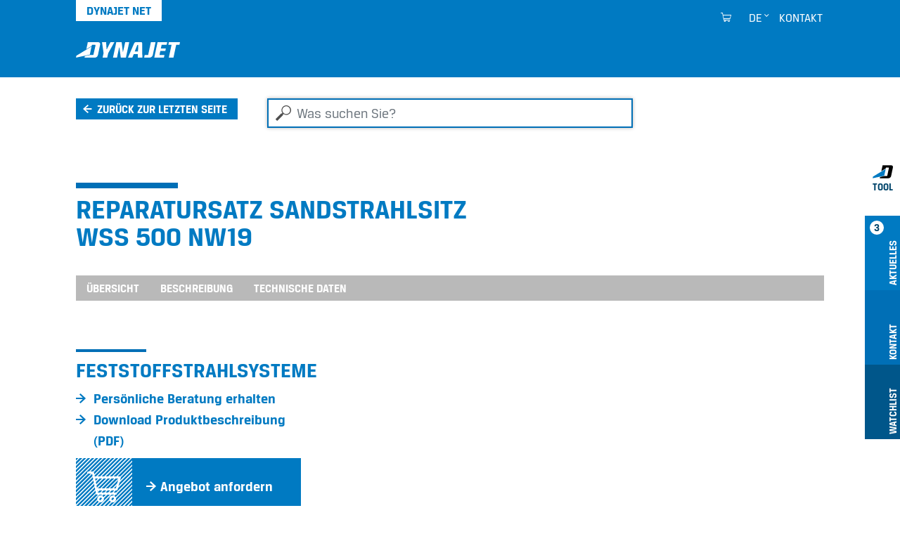

--- FILE ---
content_type: text/html;charset=utf-8
request_url: https://www.dynajet.de/extranet/zubehoer/549039
body_size: 6950
content:
<!DOCTYPE html>
<html xmlns="http://www.w3.org/1999/xhtml" lang="de" xml:lang="de">
<head><meta http-equiv="Content-Type" content="text/html; charset=UTF-8" />
  <meta charset="UTF-8" />
  <meta name="viewport" content="width=device-width, initial-scale=1.0" />

  <title>Reparatursatz Sandstrahlsitz WSS 500 NW19</title>

  <link rel="shortcut icon" type="image/x-icon" href="/++plone++dynajet.site/favicon.ico" />
  <link rel="apple-touch-icon" sizes="57x57" href="/++plone++dynajet.site/apple-icon-57x57.png" />
  <link rel="apple-touch-icon" sizes="60x60" href="/++plone++dynajet.site/apple-icon-60x60.png" />
  <link rel="apple-touch-icon" sizes="72x72" href="/++plone++dynajet.site/apple-icon-72x72.png" />
  <link rel="apple-touch-icon" sizes="76x76" href="/++plone++dynajet.site/apple-icon-76x76.png" />
  <link rel="apple-touch-icon" sizes="114x114" href="/++plone++dynajet.site/apple-icon-114x114.png" />
  <link rel="apple-touch-icon" sizes="120x120" href="/++plone++dynajet.site/apple-icon-120x120.png" />
  <link rel="apple-touch-icon" sizes="144x144" href="/++plone++dynajet.site/apple-icon-144x144.png" />
  <link rel="apple-touch-icon" sizes="152x152" href="/++plone++dynajet.site/apple-icon-152x152.png" />
  <link rel="apple-touch-icon" sizes="180x180" href="/++plone++dynajet.site/apple-icon-180x180.png" />
  <link rel="icon" type="image/png" sizes="192x192" href="/++plone++dynajet.site/android-icon-192x192.png" />
  <link rel="icon" type="image/png" sizes="32x32" href="/++plone++dynajet.site/favicon-32x32.png" />
  <link rel="icon" type="image/png" sizes="96x96" href="/++plone++dynajet.site/favicon-96x96.png" />
  <link rel="icon" type="image/png" sizes="16x16" href="/++plone++dynajet.site/favicon-16x16.png" />
  <link rel="manifest" href="/++plone++dynajet.site/manifest.json" />
  <meta http-equiv="X-UA-Compatible" content="IE=EDGE" />
  <meta name="msapplication-config" content="/++plone++dynajet.site/browserconfig.xml" />
  <meta name="msapplication-TileColor" content="#ffffff" />
  <meta name="msapplication-TileImage" content="/ms-icon-144x144.png" />
  <meta name="theme-color" content="#ffffff" />
  
  
  <link rel="stylesheet" data-name="bundle-default" href="/Plone/++theme++dynajettheme/default.389b389.css" />
  
<meta name="twitter:card" content="summary" /><meta property="og:site_name" content="Dynajet" /><meta property="og:title" content="Reparatursatz Sandstrahlsitz WSS 500 NW19" /><meta property="og:type" content="website" /><meta property="og:description" content="" /><meta property="og:url" content="https://www.dynajet.de/extranet/zubehoer/549039" /><meta property="og:image" content="https://www.dynajet.de/@@site-logo/logo.svg" /><meta property="og:image:type" content="image/png" /><meta name="DC.date.created" content="2022-01-25T02:30:52+01:00" /><meta name="DC.date.modified" content="2025-04-17T01:36:38+01:00" /><meta name="DC.type" content="Zubehör/Ersatzteil" /><meta name="DC.format" content="text/plain" /><meta name="DC.date.valid_range" content="2022/01/31 - " /><meta name="viewport" content="width=device-width, initial-scale=1.0" /><meta name="generator" content="Plone - http://plone.com" /><link rel="alternate" hreflang="de" href="https://www.dynajet.de/extranet/zubehoer/549039" /><link rel="alternate" hreflang="en" href="https://www.dyna-jet.com/extranet/accessories/549039" /><link rel="alternate" hreflang="fr" href="https://www.dynajet-france.fr/extranet/accessoires/549039" /><link rel="canonical" href="https://www.dynajet.de/extranet/zubehoer/549039" /><link rel="search" href="https://www.dynajet.de/@@search" title="Website durchsuchen" /></head>
<body id="visual-portal-wrapper" class="col-content frontend icons-off pat-markspeciallinks portaltype-accessory section-zubehoer site-extranet subsection-549039 template-view thumbs-on userrole-anonymous viewpermission-view" dir="ltr" data-base-url="https://www.dynajet.de/extranet/zubehoer/549039" data-view-url="https://www.dynajet.de/extranet/zubehoer/549039" data-portal-url="https://www.dynajet.de" data-i18ncatalogurl="https://www.dynajet.de/plonejsi18n" data-pat-markspeciallinks="{&quot;external_links_open_new_window&quot;: true, &quot;mark_special_links&quot;: false}" data-pat-pickadate="{&quot;date&quot;: {&quot;selectYears&quot;: 200}, &quot;time&quot;: {&quot;interval&quot;: 5 } }" data-pat-plone-modal="{&quot;actionOptions&quot;: {&quot;displayInModal&quot;: false}}"><div class="outer-wrapper">
    <div id="mainnavigation-wrapper" class="fixed-top">
      <div class="container">
        <nav id="portal-globalnav-wrapper" class="navbar navbar-light navbar-expand-lg">
          <div class="navbar-header">
              <a id="portal-logo" title="Extranet" href="https://www.dynajet.de/extranet">
        <span class="logo"></span>
    </a>
              <a class="search-link" href="https://www.dynajet.de/@@search" id="search-link" title="Dynajet Search"><span class="icon-dynajet-search"></span></a>
              <button class="navbar-toggler" type="button" data-bs-toggle="collapse" data-bs-target="#navbarNav" aria-controls="navbarNav" aria-expanded="false" aria-label="Toggle navigation">
                <span class="navbar-toggler-icon"></span>
              </button>
          </div>
          <div class="collapse navbar-collapse" id="navbarNav">
              <ul class="navbar-nav pat-navigationmarker me-auto" id="portal-globalnav"></ul>
              <ul class="navbar-nav" id="mobile-tools">
                <li class="nav-item">
                    <a id="portal-favorites-url" class="nav-link" style="display:none" href="https://www.dynajet.de/extranet/favorites">Merkliste</a>
                </li>
                <li class="nav-item">
                  <a class="nav-link" id="mobile-dyna-contact" href="/@@multilingual-universal-link/28c757da581341d4957c4739402cbeea">Kontakt</a>
                </li>
                <li class="nav-item">
                    <a class="nav-link icon-dynajet-cart" id="mobile-cart" href="https://www.dynajet.de/extranet/cart">Cart
                      <span class="badge" id="lblCartCount"></span>
                    </a>
                </li>
              </ul>
              <ul class="navbar-nav" id="mobile-lang">
                <li class="nav-item">
                    <a class="nav-link" href="#" id="selectLanguage">Select language</a>
                </li>
                <li class="nav-item" id="logIn"><a title="Log-in" href="https://www.dynajet.de/extranet/login" id="personaltools-login" icon="plone-login" class="pat-plone-modal" data-pat-plone-modal="{&quot;width&quot;: &quot;320px&quot;, &quot;buttons&quot;: &quot;&quot;, &quot;actionOptions&quot;: {&quot;redirectOnResponse&quot;: true}, &quot;templateOptions&quot;: {&quot;className&quot;: &quot;plone-modal modal-login fade&quot;}}">Log-in</a></li>
              </ul>
              <ul class="navbar-nav" id="mobile-languages-wrapper">
                <li class="nav-item">
                  <ul class="navbar-nav" id="mobile-languages-list">
        <li class="language first"><span class="language-pages">Sprache wählen</span></li>
        
        <li class="language-de language currentLanguage">
            <a href="https://www.dynajet.de/@@multilingual-selector/923c3dd7e2d24dc793abee8bc36d64d9@80c2f7d9e39e498db9ed7c56ff5fd3c6/de?set_language=de" title="Deutsch">Deutsch</a>
        </li>
        
        <li class="language-en language">
            <a href="https://www.dynajet.de/@@multilingual-selector/923c3dd7e2d24dc793abee8bc36d64d9@80c2f7d9e39e498db9ed7c56ff5fd3c6/en?set_language=en" title="English">English</a>
        </li>
        
        <li class="language-fr language last">
            <a href="https://www.dynajet.de/@@multilingual-selector/923c3dd7e2d24dc793abee8bc36d64d9@80c2f7d9e39e498db9ed7c56ff5fd3c6/fr?set_language=fr" title="Français">Français</a>
        </li>
        
        
        
        
        
        
        
        
    </ul>
                </li>
              </ul>
              <ul class="navbar-nav ms-auto" id="navbar-tools">
                <li class="nav-item">
                    <a class="nav-link icon-dynajet-cart" id="cart" href="https://www.dynajet.de/extranet/cart">
                      <span class="badge" id="lblCartCount"></span>
                    </a>
                </li>
                <li class="nav-item dropdown" id="languageSelector">
    
     <a id="portal-cart-url" style="display:none" href="https://www.dynajet.de/extranet/cart">Cart URL</a>
     <a id="portal-favorites-url" class="nav-link" style="display:none" href="https://www.dynajet.de/extranet/favorites">Merkliste</a>
    
    
        <a id="languageDropdown" class="nav-link dropdown-toggle" href="javascript:" title="Deutsch" title:="Deutsch">de</a>
    
        
    
        
    
    <ul id="languagesList">
        <li class="language first"><span class="language-pages">Sprache wählen</span></li>
        
        <li class="language-de language currentLanguage">
            <a href="https://www.dynajet.de/@@multilingual-selector/923c3dd7e2d24dc793abee8bc36d64d9@80c2f7d9e39e498db9ed7c56ff5fd3c6/de?set_language=de" title="Deutsch">Deutsch</a>
        </li>
        
        <li class="language-en language">
            <a href="https://www.dynajet.de/@@multilingual-selector/923c3dd7e2d24dc793abee8bc36d64d9@80c2f7d9e39e498db9ed7c56ff5fd3c6/en?set_language=en" title="English">English</a>
        </li>
        
        <li class="language-fr language last">
            <a href="https://www.dynajet.de/@@multilingual-selector/923c3dd7e2d24dc793abee8bc36d64d9@80c2f7d9e39e498db9ed7c56ff5fd3c6/fr?set_language=fr" title="Français">Français</a>
        </li>
        
        
        
        
        
        
        
        
    </ul>
</li>
                <li class="nav-item" id="logInDesktop"><a title="Log-in" href="https://www.dynajet.de/extranet/login" id="personaltools-login-desktop" icon="plone-login" class="pat-plone-modal" data-pat-plone-modal="{&quot;width&quot;: &quot;100%&quot;, &quot;buttons&quot;: &quot;&quot;, &quot;position&quot;: &quot;center top&quot;, &quot;backdropOptions&quot;: {&quot;opacity&quot;: 0.01}, &quot;actionOptions&quot;: {&quot;redirectOnResponse&quot;: true}, &quot;templateOptions&quot;: {&quot;className&quot;: &quot;plone-modal modal-login-desktop fade&quot;, &quot;template&quot;: &quot;&lt;div class='&lt;%= options.className %&gt;'&gt;&lt;div class='&lt;%= options.classDialog %&gt;'&gt;&lt;div class='container'&gt;&lt;div class='&lt;%= options.classModal %&gt;'&gt;&lt;div class='&lt;%= options.classHeaderName %&gt;'&gt;&lt;a class='plone-modal-close'&gt;&amp;times;&lt;/a&gt;&lt;/div&gt;&lt;div class='&lt;%= options.classBodyName %&gt;'&gt;&lt;div class='&lt;%= options.classPrependName %&gt;'&gt;&lt;%= prepend %&gt;&lt;/div&gt;&lt;div class='&lt;%= options.classContentName %&gt;'&gt;&lt;%= content %&gt;&lt;/div&gt;&lt;/div&gt;&lt;/div&gt;&lt;/div&gt;&lt;/div&gt;&lt;/div&gt;&quot;}}">Log-in</a></li>
                <li class="nav-item" id="quickaccess">
    <a href="https://www.dynajet.de/extranet/quickaccess/@@quickaccess" class="nav-link pat-plone-modal" data-pat-plone-modal="{&quot;width&quot;: &quot;100%&quot;, &quot;height&quot;: &quot;100%&quot;, &quot;content&quot;: &quot;#dynajet-quickstart&quot;, &quot;templateOptions&quot;: {&quot;className&quot;: &quot;plone-modal modal-quickstart fade&quot;}}" title="Schnelleinstieg">
    </a>
</li>
                <li class="nav-item" id="contact">
                <a href="https://www.dynajet.de/extranet/contact-info" class="btn icon-dynajet-arrow" title="Kontakt">Kontakt</a>
            </li>
              </ul>
          </div>
          <div id="dynajetNet" class="dynajet-net">DYNAJET Net</div>
        </nav>
      </div>
    </div>
    <header id="content-header">
      <div class="container">
        
      

    
        
      </div>
    </header>
    
    <div id="above-content-wrapper">
      <div id="portal-searchbox" class="mr-auto ml-auto">

    <form id="searchGadget_form" action="https://www.dynajet.de/extranet/@@search" role="search" data-pat-livesearch="ajaxUrl:https://www.dynajet.de/extranet/@@ajax-search" class="pat-livesearch">

        <div class="LSBox">
        <label class="hiddenStructure" for="searchGadget">Was suchen Sie?</label>

        <input name="SearchableText" type="text" size="18" id="searchGadget" title="Was suchen Sie?" placeholder="Was suchen Sie?" class="searchField form-control mr-auto ml-auto" />

         </div>
    </form>

</div><div id="viewlet-above-content">


<div class="dynajet-pageback-wrapper">
    <div id="dynajet-pageback">
        <div class="container">
            <a href="" class="btn icon-dynajet-history">Zurück zur letzten Seite</a>
        </div>
    </div>
</div>


</div>
    </div>
    <div class="container">
      <div class="row">
        <aside id="global_statusmessage" class="col-12">
      

      <div>
      </div>
    </aside>
      </div>
      <main id="main-container" class="row row-offcanvas row-offcanvas-right">
        
        <section id="portal-column-content" class="sidebar-offcanvas">

      

      

        

          <article id="content">

            

              <header>

                <div id="viewlet-above-content-title"><span id="social-tags-body" style="display: none" itemscope="" itemtype="http://schema.org/WebPage">
  <span itemprop="name">Reparatursatz Sandstrahlsitz WSS 500 NW19</span>
  <span itemprop="description"></span>
  <span itemprop="url">https://www.dynajet.de/extranet/zubehoer/549039</span>
  <span itemprop="image">https://www.dynajet.de/@@site-logo/logo.svg</span>
</span>
</div>

                <div>
  <h1 class="documentFirstHeading">Reparatursatz Sandstrahlsitz WSS 500 NW19</h1>
</div>

                <div id="viewlet-below-content-title">
</div>

                <div>
</div>

                <div id="viewlet-below-content-description"></div>

              </header>

              <div id="viewlet-above-content-body"></div>

              <div id="content-core">
                

    

        <div class="dynajet-anchor-wrapper d-none d-lg-block">
            <div class="dynajet-anchor" id="dynajet-anchor">
                <div class="container">
                    <ul class="nav nav-pills scroll-to" id="dynajet-navbar">
                        
                            <li class="nav-item">
                                <a class="nav-link" href="#Overview">Übersicht</a>
                            </li>
                        
                            <li class="nav-item">
                                <a class="nav-link" href="#Description">Beschreibung</a>
                            </li>
                        
                            <li class="nav-item">
                                <a class="nav-link" href="#Technical">Technische Daten</a>
                            </li>
                        
                    </ul>
                </div>
            </div>
        </div>

        <div class="dynajet-wrapper module" id="Overview">
            <div class="row">
                <div class="col-xs-12 col-md-6 col-lg-4 mb-5 product-info-container">

                    
                        <h2>
                            Feststoffstrahlsysteme
                        </h2>
                    

                    

                    <div id="product-links">
                        <ul class="dynajet-icon-list">
                            <li>
                                <a href="https://www.dynajet.de/kontakt/persoenliche-beratung-erhalten?product_uuid=59239fad4e3346f4a45ae3aedf8bcfdd@8e3fe98cd5974d77a6892ce9b7843b5c&amp;product_code=549039" class="request_demo_form btn icon-dynajet-arrow"><span>Persönliche Beratung erhalten</span></a>
                                
                            </li>
                            <li>
                                <a href="https://www.dynajet.de/extranet/zubehoer/549039/@@pdfview" target="_blank" class="btn icon-dynajet-arrow">Download Produktbeschreibung (PDF)</a>
                            </li>
                            <li>
                                <a class="btn pat-plone-modal dynajet-add-to-cart" id="add_to_cart" data-pat-plone-modal="{&quot;width&quot;: &quot;320px&quot;, &quot;backdropOptions&quot;: {&quot;opacity&quot;: 0.01, &quot;closeOnEsc&quot;: true, &quot;closeOnClick&quot;: true}, &quot;templateOptions&quot;: {&quot;className&quot;: &quot;plone-modal modal-added-cart fade&quot;}}" href="#dynajet-add-to-cart" data-buyable_item_code="549039" data-buyable_item_details="{&quot;large_product_image&quot;: null, &quot;item_price_shown&quot;: &quot;null&quot;, &quot;item_price&quot;: &quot;null&quot;, &quot;item_sum&quot;: &quot;null&quot;, &quot;currency&quot;: &quot;EUR&quot;, &quot;title&quot;: &quot;Reparatursatz Sandstrahlsitz WSS 500 NW19&quot;, &quot;description&quot;: &quot;&quot;, &quot;items_count&quot;: 1, &quot;link&quot;: &quot;https://www.dynajet.de/extranet/zubehoer/549039&quot;}">
                                    <span class="diagonal icon-dynajet-cart"></span>
                                    
                                    <span class="icon-dynajet-arrow">Angebot anfordern</span>
                                </a>
                            </li>
                        </ul>
                    </div>

                    <div id="dynajet-add-to-cart" class="hide">
                        
                        <div class="message-added-cart">
                            <span class="icon-dynajet-cart"></span>
                            <p>Ihr Artikel wurde in den Warenkorb gelegt. Im Warenkorb können Sie auch die Bestellmenge anpassen.</p>
                            <button onclick="closeModal(event)" class="btn close modal-close" type="button">OK</button>
                        </div>
                    </div>

                    

                </div>

                
            </div>

            

            <div class="row">
                <div class="col-12">
                    <ul class="dynajet-icon-list inline">
                        <li><a class="btn icon-dynajet-arrow" id="add_to_favorites" href="#" data-buyable_item_code="549039" data-buyable_item_details="{&quot;large_product_image&quot;: null, &quot;item_price_shown&quot;: &quot;null&quot;, &quot;item_price&quot;: &quot;null&quot;, &quot;item_sum&quot;: &quot;null&quot;, &quot;currency&quot;: &quot;EUR&quot;, &quot;title&quot;: &quot;Reparatursatz Sandstrahlsitz WSS 500 NW19&quot;, &quot;description&quot;: &quot;&quot;, &quot;items_count&quot;: 1, &quot;link&quot;: &quot;https://www.dynajet.de/extranet/zubehoer/549039&quot;}">Auf meine Merkliste</a></li>
                    </ul>
                </div>
            </div>
        </div>

        

        <div class="dynajet-wrapper module" id="Technical">
            <div class="row">
                <div class="col-12 mb-3">
                    <h2 class="module__title">Technische Daten</h2>
                </div>
            </div>
            <div class="row">
                <div class="col-12">
                    <p class="btn dynajet-table-label">Reparatursatz Sandstrahlsitz WSS 500 NW19</p>
                </div>
            </div>
            <div class="row">
                <div class="col-12" id="technical_data_full">
                    <div class="dynajet-full dynajet bg-gray pb-50">
                        <div class="dynajet-table-wrap">
                            <table class="table dynajet-table">
                                <tbody>
                                    <!-- technical_data -->
                                    
                                    <!-- Artikelnummer -->
                                    <tr>
                                        <th>
                                            Artikelnummer
                                        </th>
                                        <td>
                                            
    <span id="form-widgets-IBuyable-product_code" class="text-widget textline-field">549039</span>


                                        </td>
                                    </tr>
                                </tbody>
                            </table>
                        </div>
                    </div>
                </div>
            </div>
        </div>

        

        

    

              </div>

              <div id="viewlet-below-content-body">







</div>

            
            <footer>
              <div id="viewlet-below-content">




    
        
    
        
    
        
    


<div class="row">
    <div class="col">
        <ul id="dynajet-siteactions" class="dynajet-icon-list inline">
            
            <li id="siteaction-website">
                <a href="https://www.dynajet.de" class="btn icon-dynajet-arrow" title="Zur DYNAJET Website wechseln">Zur DYNAJET Website wechseln</a>
            </li>
        </ul>
    </div>
</div>

<div class="dyna-tool d-none d-lg-block" id="drawer">
    <ul class="list-group" id="dyna-tool-nav">
        <li class="dyna-tab bg-white" id="tab_dyna_tool">
            <a href="#" title="Dynajet Tool">
                <img src="/++plone++dynajet.site/dynajet_tool.svg" loading="lazy" alt="Dynajet Tool" />
                <strong>Tool</strong>
            </a>
        </li>
        <li class="dyna-tab bg-blue" id="tab_update">
            <a href="#drawer_update" title="Aktuelles">
                <strong>3</strong>
                <span>Aktuelles</span>
            </a>
        </li>
        <li class="dyna-tab bg-blue-dark" id="tab_contact">
            <a href="#drawer_contact" title="Kontakt">
                <span>Kontakt</span>
            </a>
        </li>
        <li class="dyna-tab bg-blue-darker" id="tab_favorites">
            <a href="#drawer_favorites" title="Favorites">
                <span>Watchlist</span>
            </a>
        </li>
        
    </ul>

    <div class="tool" id="drawer_update">
        <div class="tool__content">
            <div class="row">
                <div class="col-12 tool__content__title">
                    <h4>Aktuelles</h4>
                    
                    
                    <a href="#" class="close-drawer icon-dynajet-close"></a>
                </div>
            </div>
            <div class="row">
                <div class="col-4">
                    <div class="tool__content__news">
                        <h5 class="tool__content__news__title">Neue Anwendungen</h5>
                        <a href="https://www.dynajet.de/news/weihnachtsferien-2025">
                            <p class="tool__content__news__date">10.11.2025</p>
                            <p class="tool__content__news__intro">
                                <strong>Weihnachtsferien 2025</strong>
                            </p>
                            <img class="w-100" loading="lazy" src="https://www.dynajet.de/news/weihnachtsferien-2025/@@images/image/preview" />
                        </a>
                    </div>
                </div>
                <div class="col-4">
                    <div class="tool__content__news">
                        <h5 class="tool__content__news__title">Neue Hochdruckreiniger &amp; Zubehör</h5>
                        <a href="https://www.dynajet.de/hochdruckreiniger/1487005">
                            <p class="tool__content__news__date">24.04.2023</p>
                            <p class="tool__content__news__intro">
                                <strong>DYNAJET 350mg</strong>
                            </p>
                            <img class="w-100" loading="lazy" src="https://www.dynajet.de/produkt_images/dynajet_350mg_2023_schraegansicht_1_web.jpg/@@images/image/preview" />
                        </a>
                    </div>
                </div>
                <div class="col-4">
                    <div class="tool__content__news">
                        <h5 class="tool__content__news__title">DYNAJET News</h5>
                        <a href="https://www.dynajet.de/news/dynajet-starke-nachfrage-neuer-schwung">
                            <p class="tool__content__news__date">29.09.2025</p>
                            <p class="tool__content__news__intro">
                                <strong>Ein neues Kapitel – gleiche Qualität, neue Ambitionen</strong>
                            </p>
                            <img class="w-100" loading="lazy" src="https://www.dynajet.de/news/dynajet-starke-nachfrage-neuer-schwung/@@images/image/preview" />
                        </a>
                    </div>
                </div>
            </div>
        </div>
    </div>

    <div class="tool" id="drawer_contact">
        <div class="tool__content">
            <div class="row">
                <div class="col-12 tool__content__title">
                    <h4>Kontakt</h4>
                    <a href="#" class="close-drawer icon-dynajet-close"></a>
                </div>
            </div>
            <div class="row">
                <div class="col-4 phone-number">
                    <div class="icon-dynajet-contact">
                    </div>
                    <div class="tool__content__contact">
                        <ul class="dynajet-icon-list">
                            <li><a class="btn icon-dynajet-arrow" href="https://www.dynajet.de/@@multilingual-universal-link/28c757da581341d4957c4739402cbeea/de">E-Mail</a></li>
                            <li> </li>
                            <li>
                                <ul class="dynajet-icon-list">
                                    <li><a class="btn icon-dynajet-arrow" href="tel:++4531110102">DYNAJET Hotline</a></li>
                                    <li class="phone-number"><a href="tel:+4531110102">+45 3111 0102</a></li>
                                </ul>
                            </li>
                        </ul>
                    </div>
                    </div>
                <div class="col-4 address">
                    <div class="icon-dynajet-address">
                    </div>
                    <div class="tool__content__contact">
                        <ul class="dynajet-icon-list">
                        <a href="https://www.google.com/maps/dir//%C3%98stre+Industrivej+4,+6731+Tj%C3%A6reborg/@55.4609562,8.5115561,12z/data=!4m8!4m7!1m0!1m5!1m1!1s0x464b23f205c01235:0xc9fd0d03f6d8f75a!2m2!1d8.5939561!2d55.4609839?entry=ttu&amp;g_ep=EgoyMDI1MTAwNy4wIKXMDSoASAFQAw%3D%3D" class="btn icon-dynajet-arrow">

                        <address>
                        DYNAJET A/S<br />
                        Östre Industrivej 4 C<br />
                        6731 Tjaereborg<br />
                        <span>Dänemark</span><br />
                        </address>

                       </a>
                        </ul>
                    </div>
                </div>
                <div class="col-4">
                    <div class="icon-dynajet-links">
                    </div>
                    <ul class="dynajet-icon-list">
                        <li><a class="btn icon-dynajet-arrow" href="https://www.dynajet.de/@@multilingual-universal-link/fd964d32ad564bfb89d2db69ce18f8be/de">Angebot</a></li>
                        <li>
                        </li><li><a class="btn icon-dynajet-arrow" href="https://www.dynajet.de/@@multilingual-universal-link/80325066f3fb42c2868588ddc3e55cf0/de">Händler</a></li>
                        <li><a class="btn icon-dynajet-arrow" href="https://www.dynajet.de/@@multilingual-universal-link/231690fa619642f4b45e8e4beb8efde7/de">Service</a></li>
                        <li>
                            <a class="btn icon-dynajet-arrow" href="https://www.dynajet.de/@@multilingual-universal-link/30318dc94a6749f2858b87808d2f9925/de">Mieten</a></li>
                        <li>
                            <a class="btn icon-dynajet-arrow" href="https://www.dynajet.de/@@multilingual-universal-link/612e6bcb27af4cb5b09d35d16d52bf02/de">Vorführung</a>
                        </li>
                    </ul>

                </div>
            </div>
        </div>
    </div>

    <div id="favorites-root"></div>

    
</div>


</div>
            </footer>
          </article>
        
      

      
    </section>
        
      </main><!--/row-->
    </div><!--/container-->
  <div style="position: relative">
    <a class="page-top icon-dynajet-arrow" href="#top"></a>
    </div></div><!--/outer-wrapper --><footer id="portal-footer-wrapper">
    <div class="container" id="portal-footer">
      <div class="doormat row"></div>
      <div class="copyright row"><div class="col-12"></div></div>
      <div class="colophon row"><div class="col-12"></div></div>
      <div class="site-actions row"><div class="col-12"></div></div>
    <div id="dynajet-footer">
    <div class="row">
<div class="col-sm-6 col-lg-3">
<div class="box"></div>
<div class="box"></div>
</div>
<div class="col-sm-6 col-lg-3">
<div class="box">
<h3>Hochdruckreiniger</h3>
<ul>
<li><a href="https://www.dynajet.de/extranet/hochdruckreiniger">Hochdruckreiniger finden</a></li>
<li><a href="https://www.dynajet.de/extranet/dateien/dynajet-katalog-de.pdf">Katalog</a></li>
<li>Gebrauchte Hochdruckreiniger</li>
</ul>
<h3>Zubehör &amp; Ersatzteile</h3>
<ul>
<li><a href="https://www.dynajet.de/extranet/zubehoer">Zubehör finden</a></li>
<li><a href="https://www.dynajet.de/extranet/dateien/dynajet-katalog-de.pdf">Katalog</a></li>
</ul>
</div>
</div>
<div class="col-sm-6 col-lg-3">
<div class="box">
<h3>Service Center</h3>
<ul>
<li><a href="https://www.dynajet.de/extranet/service-center/partner-support">Partner Support</a></li>
<li><a href="https://www.dynajet.de/extranet/service-center/trainings-center">Trainings-Center</a></li>
<li><a href="https://www.dynajet.de/extranet/service-center/duesentabelle">Beratung zu Düsenformen</a></li>
<li><a href="https://www.dynajet.de/extranet/service-center/sicherheit-know-how">Sicherheit &amp; Know-how</a></li>
<li><a href="https://www.dynajet.de/extranet/service-center/gewaehrleistung">Gewährleistungs-Prozess</a></li>
</ul>
</div>
<div class="box">
<h3>Sales &amp; Marketing</h3>
<ul>
<li><a href="https://www.dynajet.de/extranet/sales/sales-update">Sales Update</a></li>
<li><a href="https://www.dynajet.de/extranet/sales/filme-anwendungen">Filme, Anwendungen &amp; Know-how</a></li>
<li><a href="https://www.dynajet.de/extranet/sales/logo-bilder">Logo &amp; Bilder</a></li>
<li><a href="https://www.dynajet.de/extranet/sales/partner-newsletter">Partner Newsletter</a></li>
</ul>
</div>
</div>
<div class="col-sm-6 col-lg-3">
<div class="box">
<h3>Kontakt &amp; Social Media</h3>
<ul>
<li><a href="https://www.dynajet.de/extranet/kontakt/persoenliche-beratung-erhalten">Kontakt</a></li>
<li><a href="https://www.linkedin.com/company/12687140" rel="noopener" title="LinkedIn">LinkedIn</a></li>
<li><a href="https://www.youtube.com/user/DYNAJETgmbh" rel="noopener" title="YouTube">YouTube</a></li>
<li><a href="https://www.facebook.com/pages/Dynajet-GmbH/207440125973475" rel="noopener" title="Facebook">Facebook</a></li>
</ul>
<ul class="list-inline social-links mt-2">
<li class="list-inline-item"><a class="icon-dynajet-linkedin" href="https://www.linkedin.com" rel="noopener" target="_blank" title="LinkedIn"></a></li>
<li class="list-inline-item"><a class="icon-dynajet-youtube" href="https://www.youtube.com" rel="noopener" target="_blank" title="YouTube"></a></li>
<li class="list-inline-item"><a class="icon-dynajet-facebook" href="https://www.facebook.com" rel="noopener" target="_blank" title="Facebook"></a></li>
</ul>
</div>
<div class="box"><a class="dynajet-footer" href="https://www.dynajet.de/" title="Dynajet"></a>
<ul class="copy">
<li><a href="https://www.dynajet.de/front_page">© DYNAJET 2021</a></li>
<li class="spacer"></li>
<li><a href="https://www.dynajet.de/kontakt/impressum">Impressum &amp; rechtlicher Hinweis</a></li>
<li><a href="https://www.dynajet.de/kontakt/datenschutzerklaerung">Datenschutzerklärung</a></li>
<li><a href="https://www.dynajet.de/kontakt/allgemeine-geschaeftsbedingungen">Allgemeine Geschäftsbedingungen</a></li>
<li><a href="https://www.dynajet.de/kontakt/ruecknahme-von-verpackungen">Rücknahme von Verpackungen</a></li>
</ul>
</div>
</div>
</div>
</div></div>
  </footer><script data-name="bundle-promise" src="/Plone/++theme++dynajettheme/polyfills/es6-promise.auto.min.js"></script><script data-name="bundle-default" src="/Plone/++theme++dynajettheme/default.389b389.js"></script><script>PORTAL_URL = 'https://www.dynajet.de';</script><script type="text/javascript">
        jQuery(function($){
            if (typeof($.datepicker) != "undefined"){
              $.datepicker.setDefaults(
                jQuery.extend($.datepicker.regional['de'],
                {dateFormat: 'dd.mm.yy'}));
            }
        });
        </script><script>
                            var closeModal = function(event) {
                                event.stopPropagation();
                                event.preventDefault();
                                $(event.target).trigger("destroy.plone-modal.patterns");
                            }
                        </script><script type="text/javascript" src="https://www.dynajet.de/++resource++redturtle.chefcookie/chefcookie/chefcookie.min.js?v=2.1.1.dev0"></script><script type="text/javascript" src="++plone++dynajet.site/dynajet_redturtle_chefcookie.js?v=2.1.1.dev0"></script><script type="text/javascript" src="https://www.dynajet.de/dynajet_cookie_config.js?v=2.1.1.dev0_cc_"></script></body>
</html>